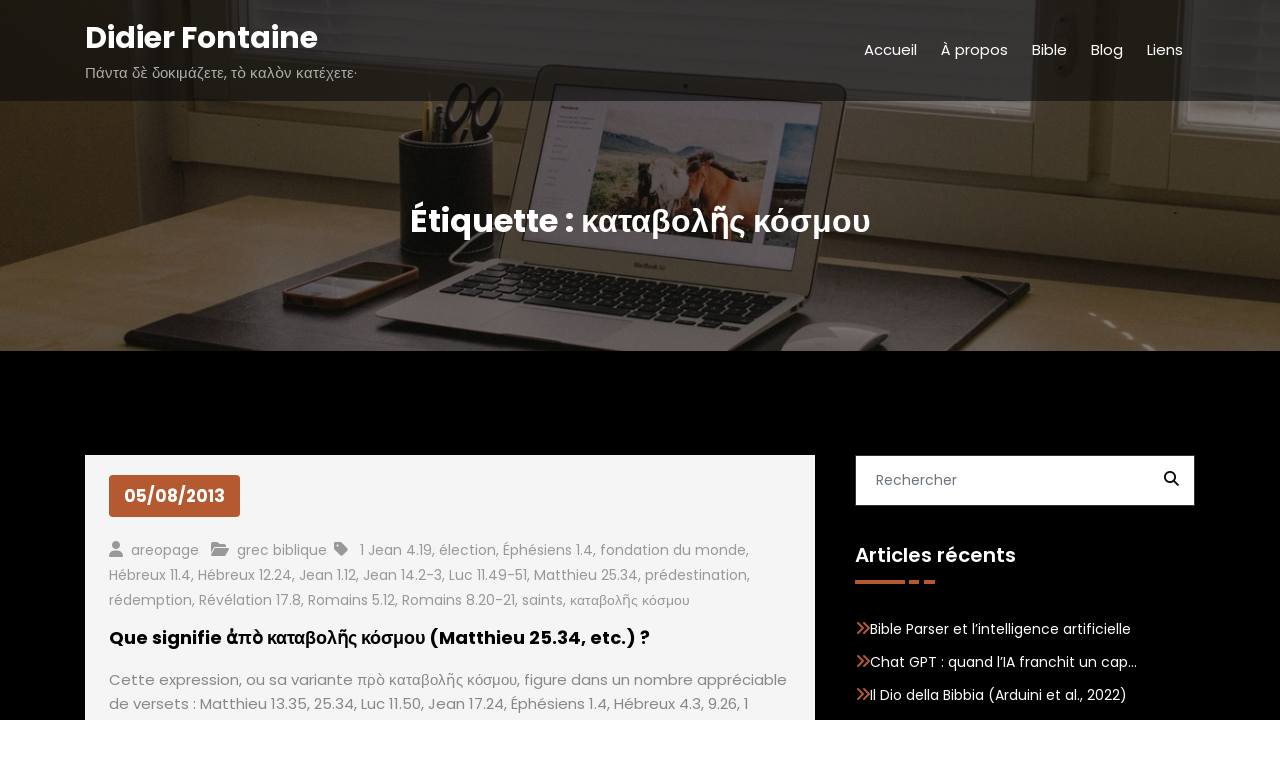

--- FILE ---
content_type: text/html; charset=UTF-8
request_url: http://areopage.net/blog/tag/%CE%BA%CE%B1%CF%84%CE%B1%CE%B2%CE%BF%CE%BB%E1%BF%86%CF%82-%CE%BA%CF%8C%CF%83%CE%BC%CE%BF%CF%85/
body_size: 12848
content:
<!DOCTYPE html>
<html lang="fr-FR" >
    <head>
        <meta charset="UTF-8">
        <meta http-equiv="X-UA-Compatible" content="IE=edge">
        <meta name="viewport" content="width=device-width,initial-scale=1,shrink-to-fit=no">
        <title>καταβολῆς κόσμου &#8211; Didier Fontaine</title>




<style>
    /* Header */

    
    /* Primary Menu */
    
    /* Banner */
    .page-title-section .page-title h1{
        color: #fff !Important;
    }

    /* Breadcrumb */
    
    /* Content */
       

    /* Sidebar */
    
    /* Footer Widgets */
            .site-footer p {
            color: #fff;
        }
    .custom-logo{width: 212px; height: auto;}
.spiko_header_btn{ -webkit-border-radius: 0px;border-radius: 0px;}
#content .container{max-width: 1140px;}
#wrapper .site-footer .container{max-width: 1140px;}
</style><meta name='robots' content='max-image-preview:large' />
<link rel='dns-prefetch' href='//secure.gravatar.com' />
<link rel='dns-prefetch' href='//stats.wp.com' />
<link rel='preconnect' href='//c0.wp.com' />
<link rel='preconnect' href='//i0.wp.com' />
<link rel="alternate" type="application/rss+xml" title="Didier Fontaine &raquo; Flux" href="http://areopage.net/blog/feed/" />
<link rel="alternate" type="application/rss+xml" title="Didier Fontaine &raquo; Flux des commentaires" href="http://areopage.net/blog/comments/feed/" />
<link rel="alternate" type="application/rss+xml" title="Didier Fontaine &raquo; Flux de l’étiquette καταβολῆς κόσμου" href="http://areopage.net/blog/tag/%ce%ba%ce%b1%cf%84%ce%b1%ce%b2%ce%bf%ce%bb%e1%bf%86%cf%82-%ce%ba%cf%8c%cf%83%ce%bc%ce%bf%cf%85/feed/" />
<style id='wp-img-auto-sizes-contain-inline-css' type='text/css'>
img:is([sizes=auto i],[sizes^="auto," i]){contain-intrinsic-size:3000px 1500px}
/*# sourceURL=wp-img-auto-sizes-contain-inline-css */
</style>
<link rel='stylesheet' id='sgr-css' href='http://areopage.net/blog/wp-content/plugins/simple-google-recaptcha/sgr.css?ver=1666854232' type='text/css' media='all' />
<link rel='stylesheet' id='spiko-theme-fonts-css' href='http://areopage.net/blog/wp-content/fonts/d09c777a92586d6d754c5944673631a1.css?ver=20201110' type='text/css' media='all' />
<style id='wp-emoji-styles-inline-css' type='text/css'>

	img.wp-smiley, img.emoji {
		display: inline !important;
		border: none !important;
		box-shadow: none !important;
		height: 1em !important;
		width: 1em !important;
		margin: 0 0.07em !important;
		vertical-align: -0.1em !important;
		background: none !important;
		padding: 0 !important;
	}
/*# sourceURL=wp-emoji-styles-inline-css */
</style>
<style id='wp-block-library-inline-css' type='text/css'>
:root{--wp-block-synced-color:#7a00df;--wp-block-synced-color--rgb:122,0,223;--wp-bound-block-color:var(--wp-block-synced-color);--wp-editor-canvas-background:#ddd;--wp-admin-theme-color:#007cba;--wp-admin-theme-color--rgb:0,124,186;--wp-admin-theme-color-darker-10:#006ba1;--wp-admin-theme-color-darker-10--rgb:0,107,160.5;--wp-admin-theme-color-darker-20:#005a87;--wp-admin-theme-color-darker-20--rgb:0,90,135;--wp-admin-border-width-focus:2px}@media (min-resolution:192dpi){:root{--wp-admin-border-width-focus:1.5px}}.wp-element-button{cursor:pointer}:root .has-very-light-gray-background-color{background-color:#eee}:root .has-very-dark-gray-background-color{background-color:#313131}:root .has-very-light-gray-color{color:#eee}:root .has-very-dark-gray-color{color:#313131}:root .has-vivid-green-cyan-to-vivid-cyan-blue-gradient-background{background:linear-gradient(135deg,#00d084,#0693e3)}:root .has-purple-crush-gradient-background{background:linear-gradient(135deg,#34e2e4,#4721fb 50%,#ab1dfe)}:root .has-hazy-dawn-gradient-background{background:linear-gradient(135deg,#faaca8,#dad0ec)}:root .has-subdued-olive-gradient-background{background:linear-gradient(135deg,#fafae1,#67a671)}:root .has-atomic-cream-gradient-background{background:linear-gradient(135deg,#fdd79a,#004a59)}:root .has-nightshade-gradient-background{background:linear-gradient(135deg,#330968,#31cdcf)}:root .has-midnight-gradient-background{background:linear-gradient(135deg,#020381,#2874fc)}:root{--wp--preset--font-size--normal:16px;--wp--preset--font-size--huge:42px}.has-regular-font-size{font-size:1em}.has-larger-font-size{font-size:2.625em}.has-normal-font-size{font-size:var(--wp--preset--font-size--normal)}.has-huge-font-size{font-size:var(--wp--preset--font-size--huge)}.has-text-align-center{text-align:center}.has-text-align-left{text-align:left}.has-text-align-right{text-align:right}.has-fit-text{white-space:nowrap!important}#end-resizable-editor-section{display:none}.aligncenter{clear:both}.items-justified-left{justify-content:flex-start}.items-justified-center{justify-content:center}.items-justified-right{justify-content:flex-end}.items-justified-space-between{justify-content:space-between}.screen-reader-text{border:0;clip-path:inset(50%);height:1px;margin:-1px;overflow:hidden;padding:0;position:absolute;width:1px;word-wrap:normal!important}.screen-reader-text:focus{background-color:#ddd;clip-path:none;color:#444;display:block;font-size:1em;height:auto;left:5px;line-height:normal;padding:15px 23px 14px;text-decoration:none;top:5px;width:auto;z-index:100000}html :where(.has-border-color){border-style:solid}html :where([style*=border-top-color]){border-top-style:solid}html :where([style*=border-right-color]){border-right-style:solid}html :where([style*=border-bottom-color]){border-bottom-style:solid}html :where([style*=border-left-color]){border-left-style:solid}html :where([style*=border-width]){border-style:solid}html :where([style*=border-top-width]){border-top-style:solid}html :where([style*=border-right-width]){border-right-style:solid}html :where([style*=border-bottom-width]){border-bottom-style:solid}html :where([style*=border-left-width]){border-left-style:solid}html :where(img[class*=wp-image-]){height:auto;max-width:100%}:where(figure){margin:0 0 1em}html :where(.is-position-sticky){--wp-admin--admin-bar--position-offset:var(--wp-admin--admin-bar--height,0px)}@media screen and (max-width:600px){html :where(.is-position-sticky){--wp-admin--admin-bar--position-offset:0px}}

/*# sourceURL=wp-block-library-inline-css */
</style><style id='wp-block-search-inline-css' type='text/css'>
.wp-block-search__button{margin-left:10px;word-break:normal}.wp-block-search__button.has-icon{line-height:0}.wp-block-search__button svg{height:1.25em;min-height:24px;min-width:24px;width:1.25em;fill:currentColor;vertical-align:text-bottom}:where(.wp-block-search__button){border:1px solid #ccc;padding:6px 10px}.wp-block-search__inside-wrapper{display:flex;flex:auto;flex-wrap:nowrap;max-width:100%}.wp-block-search__label{width:100%}.wp-block-search.wp-block-search__button-only .wp-block-search__button{box-sizing:border-box;display:flex;flex-shrink:0;justify-content:center;margin-left:0;max-width:100%}.wp-block-search.wp-block-search__button-only .wp-block-search__inside-wrapper{min-width:0!important;transition-property:width}.wp-block-search.wp-block-search__button-only .wp-block-search__input{flex-basis:100%;transition-duration:.3s}.wp-block-search.wp-block-search__button-only.wp-block-search__searchfield-hidden,.wp-block-search.wp-block-search__button-only.wp-block-search__searchfield-hidden .wp-block-search__inside-wrapper{overflow:hidden}.wp-block-search.wp-block-search__button-only.wp-block-search__searchfield-hidden .wp-block-search__input{border-left-width:0!important;border-right-width:0!important;flex-basis:0;flex-grow:0;margin:0;min-width:0!important;padding-left:0!important;padding-right:0!important;width:0!important}:where(.wp-block-search__input){appearance:none;border:1px solid #949494;flex-grow:1;font-family:inherit;font-size:inherit;font-style:inherit;font-weight:inherit;letter-spacing:inherit;line-height:inherit;margin-left:0;margin-right:0;min-width:3rem;padding:8px;text-decoration:unset!important;text-transform:inherit}:where(.wp-block-search__button-inside .wp-block-search__inside-wrapper){background-color:#fff;border:1px solid #949494;box-sizing:border-box;padding:4px}:where(.wp-block-search__button-inside .wp-block-search__inside-wrapper) .wp-block-search__input{border:none;border-radius:0;padding:0 4px}:where(.wp-block-search__button-inside .wp-block-search__inside-wrapper) .wp-block-search__input:focus{outline:none}:where(.wp-block-search__button-inside .wp-block-search__inside-wrapper) :where(.wp-block-search__button){padding:4px 8px}.wp-block-search.aligncenter .wp-block-search__inside-wrapper{margin:auto}.wp-block[data-align=right] .wp-block-search.wp-block-search__button-only .wp-block-search__inside-wrapper{float:right}
/*# sourceURL=https://c0.wp.com/c/6.9/wp-includes/blocks/search/style.min.css */
</style>
<style id='global-styles-inline-css' type='text/css'>
:root{--wp--preset--aspect-ratio--square: 1;--wp--preset--aspect-ratio--4-3: 4/3;--wp--preset--aspect-ratio--3-4: 3/4;--wp--preset--aspect-ratio--3-2: 3/2;--wp--preset--aspect-ratio--2-3: 2/3;--wp--preset--aspect-ratio--16-9: 16/9;--wp--preset--aspect-ratio--9-16: 9/16;--wp--preset--color--black: #000000;--wp--preset--color--cyan-bluish-gray: #abb8c3;--wp--preset--color--white: #ffffff;--wp--preset--color--pale-pink: #f78da7;--wp--preset--color--vivid-red: #cf2e2e;--wp--preset--color--luminous-vivid-orange: #ff6900;--wp--preset--color--luminous-vivid-amber: #fcb900;--wp--preset--color--light-green-cyan: #7bdcb5;--wp--preset--color--vivid-green-cyan: #00d084;--wp--preset--color--pale-cyan-blue: #8ed1fc;--wp--preset--color--vivid-cyan-blue: #0693e3;--wp--preset--color--vivid-purple: #9b51e0;--wp--preset--gradient--vivid-cyan-blue-to-vivid-purple: linear-gradient(135deg,rgb(6,147,227) 0%,rgb(155,81,224) 100%);--wp--preset--gradient--light-green-cyan-to-vivid-green-cyan: linear-gradient(135deg,rgb(122,220,180) 0%,rgb(0,208,130) 100%);--wp--preset--gradient--luminous-vivid-amber-to-luminous-vivid-orange: linear-gradient(135deg,rgb(252,185,0) 0%,rgb(255,105,0) 100%);--wp--preset--gradient--luminous-vivid-orange-to-vivid-red: linear-gradient(135deg,rgb(255,105,0) 0%,rgb(207,46,46) 100%);--wp--preset--gradient--very-light-gray-to-cyan-bluish-gray: linear-gradient(135deg,rgb(238,238,238) 0%,rgb(169,184,195) 100%);--wp--preset--gradient--cool-to-warm-spectrum: linear-gradient(135deg,rgb(74,234,220) 0%,rgb(151,120,209) 20%,rgb(207,42,186) 40%,rgb(238,44,130) 60%,rgb(251,105,98) 80%,rgb(254,248,76) 100%);--wp--preset--gradient--blush-light-purple: linear-gradient(135deg,rgb(255,206,236) 0%,rgb(152,150,240) 100%);--wp--preset--gradient--blush-bordeaux: linear-gradient(135deg,rgb(254,205,165) 0%,rgb(254,45,45) 50%,rgb(107,0,62) 100%);--wp--preset--gradient--luminous-dusk: linear-gradient(135deg,rgb(255,203,112) 0%,rgb(199,81,192) 50%,rgb(65,88,208) 100%);--wp--preset--gradient--pale-ocean: linear-gradient(135deg,rgb(255,245,203) 0%,rgb(182,227,212) 50%,rgb(51,167,181) 100%);--wp--preset--gradient--electric-grass: linear-gradient(135deg,rgb(202,248,128) 0%,rgb(113,206,126) 100%);--wp--preset--gradient--midnight: linear-gradient(135deg,rgb(2,3,129) 0%,rgb(40,116,252) 100%);--wp--preset--font-size--small: 13px;--wp--preset--font-size--medium: 20px;--wp--preset--font-size--large: 36px;--wp--preset--font-size--x-large: 42px;--wp--preset--spacing--20: 0.44rem;--wp--preset--spacing--30: 0.67rem;--wp--preset--spacing--40: 1rem;--wp--preset--spacing--50: 1.5rem;--wp--preset--spacing--60: 2.25rem;--wp--preset--spacing--70: 3.38rem;--wp--preset--spacing--80: 5.06rem;--wp--preset--shadow--natural: 6px 6px 9px rgba(0, 0, 0, 0.2);--wp--preset--shadow--deep: 12px 12px 50px rgba(0, 0, 0, 0.4);--wp--preset--shadow--sharp: 6px 6px 0px rgba(0, 0, 0, 0.2);--wp--preset--shadow--outlined: 6px 6px 0px -3px rgb(255, 255, 255), 6px 6px rgb(0, 0, 0);--wp--preset--shadow--crisp: 6px 6px 0px rgb(0, 0, 0);}:where(.is-layout-flex){gap: 0.5em;}:where(.is-layout-grid){gap: 0.5em;}body .is-layout-flex{display: flex;}.is-layout-flex{flex-wrap: wrap;align-items: center;}.is-layout-flex > :is(*, div){margin: 0;}body .is-layout-grid{display: grid;}.is-layout-grid > :is(*, div){margin: 0;}:where(.wp-block-columns.is-layout-flex){gap: 2em;}:where(.wp-block-columns.is-layout-grid){gap: 2em;}:where(.wp-block-post-template.is-layout-flex){gap: 1.25em;}:where(.wp-block-post-template.is-layout-grid){gap: 1.25em;}.has-black-color{color: var(--wp--preset--color--black) !important;}.has-cyan-bluish-gray-color{color: var(--wp--preset--color--cyan-bluish-gray) !important;}.has-white-color{color: var(--wp--preset--color--white) !important;}.has-pale-pink-color{color: var(--wp--preset--color--pale-pink) !important;}.has-vivid-red-color{color: var(--wp--preset--color--vivid-red) !important;}.has-luminous-vivid-orange-color{color: var(--wp--preset--color--luminous-vivid-orange) !important;}.has-luminous-vivid-amber-color{color: var(--wp--preset--color--luminous-vivid-amber) !important;}.has-light-green-cyan-color{color: var(--wp--preset--color--light-green-cyan) !important;}.has-vivid-green-cyan-color{color: var(--wp--preset--color--vivid-green-cyan) !important;}.has-pale-cyan-blue-color{color: var(--wp--preset--color--pale-cyan-blue) !important;}.has-vivid-cyan-blue-color{color: var(--wp--preset--color--vivid-cyan-blue) !important;}.has-vivid-purple-color{color: var(--wp--preset--color--vivid-purple) !important;}.has-black-background-color{background-color: var(--wp--preset--color--black) !important;}.has-cyan-bluish-gray-background-color{background-color: var(--wp--preset--color--cyan-bluish-gray) !important;}.has-white-background-color{background-color: var(--wp--preset--color--white) !important;}.has-pale-pink-background-color{background-color: var(--wp--preset--color--pale-pink) !important;}.has-vivid-red-background-color{background-color: var(--wp--preset--color--vivid-red) !important;}.has-luminous-vivid-orange-background-color{background-color: var(--wp--preset--color--luminous-vivid-orange) !important;}.has-luminous-vivid-amber-background-color{background-color: var(--wp--preset--color--luminous-vivid-amber) !important;}.has-light-green-cyan-background-color{background-color: var(--wp--preset--color--light-green-cyan) !important;}.has-vivid-green-cyan-background-color{background-color: var(--wp--preset--color--vivid-green-cyan) !important;}.has-pale-cyan-blue-background-color{background-color: var(--wp--preset--color--pale-cyan-blue) !important;}.has-vivid-cyan-blue-background-color{background-color: var(--wp--preset--color--vivid-cyan-blue) !important;}.has-vivid-purple-background-color{background-color: var(--wp--preset--color--vivid-purple) !important;}.has-black-border-color{border-color: var(--wp--preset--color--black) !important;}.has-cyan-bluish-gray-border-color{border-color: var(--wp--preset--color--cyan-bluish-gray) !important;}.has-white-border-color{border-color: var(--wp--preset--color--white) !important;}.has-pale-pink-border-color{border-color: var(--wp--preset--color--pale-pink) !important;}.has-vivid-red-border-color{border-color: var(--wp--preset--color--vivid-red) !important;}.has-luminous-vivid-orange-border-color{border-color: var(--wp--preset--color--luminous-vivid-orange) !important;}.has-luminous-vivid-amber-border-color{border-color: var(--wp--preset--color--luminous-vivid-amber) !important;}.has-light-green-cyan-border-color{border-color: var(--wp--preset--color--light-green-cyan) !important;}.has-vivid-green-cyan-border-color{border-color: var(--wp--preset--color--vivid-green-cyan) !important;}.has-pale-cyan-blue-border-color{border-color: var(--wp--preset--color--pale-cyan-blue) !important;}.has-vivid-cyan-blue-border-color{border-color: var(--wp--preset--color--vivid-cyan-blue) !important;}.has-vivid-purple-border-color{border-color: var(--wp--preset--color--vivid-purple) !important;}.has-vivid-cyan-blue-to-vivid-purple-gradient-background{background: var(--wp--preset--gradient--vivid-cyan-blue-to-vivid-purple) !important;}.has-light-green-cyan-to-vivid-green-cyan-gradient-background{background: var(--wp--preset--gradient--light-green-cyan-to-vivid-green-cyan) !important;}.has-luminous-vivid-amber-to-luminous-vivid-orange-gradient-background{background: var(--wp--preset--gradient--luminous-vivid-amber-to-luminous-vivid-orange) !important;}.has-luminous-vivid-orange-to-vivid-red-gradient-background{background: var(--wp--preset--gradient--luminous-vivid-orange-to-vivid-red) !important;}.has-very-light-gray-to-cyan-bluish-gray-gradient-background{background: var(--wp--preset--gradient--very-light-gray-to-cyan-bluish-gray) !important;}.has-cool-to-warm-spectrum-gradient-background{background: var(--wp--preset--gradient--cool-to-warm-spectrum) !important;}.has-blush-light-purple-gradient-background{background: var(--wp--preset--gradient--blush-light-purple) !important;}.has-blush-bordeaux-gradient-background{background: var(--wp--preset--gradient--blush-bordeaux) !important;}.has-luminous-dusk-gradient-background{background: var(--wp--preset--gradient--luminous-dusk) !important;}.has-pale-ocean-gradient-background{background: var(--wp--preset--gradient--pale-ocean) !important;}.has-electric-grass-gradient-background{background: var(--wp--preset--gradient--electric-grass) !important;}.has-midnight-gradient-background{background: var(--wp--preset--gradient--midnight) !important;}.has-small-font-size{font-size: var(--wp--preset--font-size--small) !important;}.has-medium-font-size{font-size: var(--wp--preset--font-size--medium) !important;}.has-large-font-size{font-size: var(--wp--preset--font-size--large) !important;}.has-x-large-font-size{font-size: var(--wp--preset--font-size--x-large) !important;}
/*# sourceURL=global-styles-inline-css */
</style>

<style id='classic-theme-styles-inline-css' type='text/css'>
/*! This file is auto-generated */
.wp-block-button__link{color:#fff;background-color:#32373c;border-radius:9999px;box-shadow:none;text-decoration:none;padding:calc(.667em + 2px) calc(1.333em + 2px);font-size:1.125em}.wp-block-file__button{background:#32373c;color:#fff;text-decoration:none}
/*# sourceURL=/wp-includes/css/classic-themes.min.css */
</style>
<link rel='stylesheet' id='responsive-lightbox-swipebox-css' href='http://areopage.net/blog/wp-content/plugins/responsive-lightbox/assets/swipebox/swipebox.min.css?ver=1.5.2' type='text/css' media='all' />
<link rel='stylesheet' id='bootstrap-css' href='http://areopage.net/blog/wp-content/themes/spiko/assets/css/bootstrap.min.css?ver=4.0.0' type='text/css' media='all' />
<link rel='stylesheet' id='spiko-style-css' href='http://areopage.net/blog/wp-content/themes/spiko-dark/style.css?ver=6.9' type='text/css' media='all' />
<link rel='stylesheet' id='jquery-starrtment-css' href='http://areopage.net/blog/wp-content/themes/spiko/assets/css/jquery.smartmenus.bootstrap-4.css?ver=6.9' type='text/css' media='all' />
<link rel='stylesheet' id='owl-css' href='http://areopage.net/blog/wp-content/themes/spiko/assets/css/owl.carousel.css?ver=6.9' type='text/css' media='all' />
<link rel='stylesheet' id='spiko-font-awesome-css' href='http://areopage.net/blog/wp-content/themes/spiko/assets/css/font-awesome/css/all.min.css?ver=6.9' type='text/css' media='all' />
<link rel='stylesheet' id='jetpack-subscriptions-css' href='https://c0.wp.com/p/jetpack/15.4/_inc/build/subscriptions/subscriptions.min.css' type='text/css' media='all' />
<link rel='stylesheet' id='spiko-dark-parent-style-css' href='http://areopage.net/blog/wp-content/themes/spiko/style.css?ver=6.9' type='text/css' media='all' />
<link rel='stylesheet' id='spiko-dark-default-style-css' href='http://areopage.net/blog/wp-content/themes/spiko-dark/assets/css/default.css?ver=6.9' type='text/css' media='all' />
<link rel='stylesheet' id='spiko-dark-css-css' href='http://areopage.net/blog/wp-content/themes/spiko-dark/assets/css/dark.css?ver=6.9' type='text/css' media='all' />
<script type="text/javascript" id="sgr-js-extra">
/* <![CDATA[ */
var sgr = {"sgr_site_key":"6LcUJewUAAAAAKlN02ynAYRAmbEHiOwrZjRmASIw"};
//# sourceURL=sgr-js-extra
/* ]]> */
</script>
<script type="text/javascript" src="http://areopage.net/blog/wp-content/plugins/simple-google-recaptcha/sgr.js?ver=1666854232" id="sgr-js"></script>
<script type="text/javascript" src="https://c0.wp.com/c/6.9/wp-includes/js/jquery/jquery.min.js" id="jquery-core-js"></script>
<script type="text/javascript" src="https://c0.wp.com/c/6.9/wp-includes/js/jquery/jquery-migrate.min.js" id="jquery-migrate-js"></script>
<script type="text/javascript" src="http://areopage.net/blog/wp-content/plugins/responsive-lightbox/assets/dompurify/purify.min.js?ver=3.3.1" id="dompurify-js"></script>
<script type="text/javascript" id="responsive-lightbox-sanitizer-js-before">
/* <![CDATA[ */
window.RLG = window.RLG || {}; window.RLG.sanitizeAllowedHosts = ["youtube.com","www.youtube.com","youtu.be","vimeo.com","player.vimeo.com"];
//# sourceURL=responsive-lightbox-sanitizer-js-before
/* ]]> */
</script>
<script type="text/javascript" src="http://areopage.net/blog/wp-content/plugins/responsive-lightbox/js/sanitizer.js?ver=2.6.1" id="responsive-lightbox-sanitizer-js"></script>
<script type="text/javascript" src="http://areopage.net/blog/wp-content/plugins/responsive-lightbox/assets/swipebox/jquery.swipebox.min.js?ver=1.5.2" id="responsive-lightbox-swipebox-js"></script>
<script type="text/javascript" src="https://c0.wp.com/c/6.9/wp-includes/js/underscore.min.js" id="underscore-js"></script>
<script type="text/javascript" src="http://areopage.net/blog/wp-content/plugins/responsive-lightbox/assets/infinitescroll/infinite-scroll.pkgd.min.js?ver=4.0.1" id="responsive-lightbox-infinite-scroll-js"></script>
<script type="text/javascript" id="responsive-lightbox-js-before">
/* <![CDATA[ */
var rlArgs = {"script":"swipebox","selector":"lightbox","customEvents":"","activeGalleries":true,"animation":true,"hideCloseButtonOnMobile":false,"removeBarsOnMobile":false,"hideBars":true,"hideBarsDelay":5000,"videoMaxWidth":1080,"useSVG":true,"loopAtEnd":false,"woocommerce_gallery":false,"ajaxurl":"http:\/\/areopage.net\/blog\/wp-admin\/admin-ajax.php","nonce":"a2eec208be","preview":false,"postId":332,"scriptExtension":false};

//# sourceURL=responsive-lightbox-js-before
/* ]]> */
</script>
<script type="text/javascript" src="http://areopage.net/blog/wp-content/plugins/responsive-lightbox/js/front.js?ver=2.6.1" id="responsive-lightbox-js"></script>
<script type="text/javascript" src="http://areopage.net/blog/wp-content/themes/spiko/assets/js/jquery.mb.YTPlayer.js?ver=6.9" id="spiko-video-slider-js-js"></script>
<link rel="https://api.w.org/" href="http://areopage.net/blog/wp-json/" /><link rel="alternate" title="JSON" type="application/json" href="http://areopage.net/blog/wp-json/wp/v2/tags/123" /><link rel="EditURI" type="application/rsd+xml" title="RSD" href="http://areopage.net/blog/xmlrpc.php?rsd" />
<meta name="generator" content="WordPress 6.9" />
	<style>img#wpstats{display:none}</style>
		<style data-context="foundation-flickity-css">/*! Flickity v2.0.2
http://flickity.metafizzy.co
---------------------------------------------- */.flickity-enabled{position:relative}.flickity-enabled:focus{outline:0}.flickity-viewport{overflow:hidden;position:relative;height:100%}.flickity-slider{position:absolute;width:100%;height:100%}.flickity-enabled.is-draggable{-webkit-tap-highlight-color:transparent;tap-highlight-color:transparent;-webkit-user-select:none;-moz-user-select:none;-ms-user-select:none;user-select:none}.flickity-enabled.is-draggable .flickity-viewport{cursor:move;cursor:-webkit-grab;cursor:grab}.flickity-enabled.is-draggable .flickity-viewport.is-pointer-down{cursor:-webkit-grabbing;cursor:grabbing}.flickity-prev-next-button{position:absolute;top:50%;width:44px;height:44px;border:none;border-radius:50%;background:#fff;background:hsla(0,0%,100%,.75);cursor:pointer;-webkit-transform:translateY(-50%);transform:translateY(-50%)}.flickity-prev-next-button:hover{background:#fff}.flickity-prev-next-button:focus{outline:0;box-shadow:0 0 0 5px #09f}.flickity-prev-next-button:active{opacity:.6}.flickity-prev-next-button.previous{left:10px}.flickity-prev-next-button.next{right:10px}.flickity-rtl .flickity-prev-next-button.previous{left:auto;right:10px}.flickity-rtl .flickity-prev-next-button.next{right:auto;left:10px}.flickity-prev-next-button:disabled{opacity:.3;cursor:auto}.flickity-prev-next-button svg{position:absolute;left:20%;top:20%;width:60%;height:60%}.flickity-prev-next-button .arrow{fill:#333}.flickity-page-dots{position:absolute;width:100%;bottom:-25px;padding:0;margin:0;list-style:none;text-align:center;line-height:1}.flickity-rtl .flickity-page-dots{direction:rtl}.flickity-page-dots .dot{display:inline-block;width:10px;height:10px;margin:0 8px;background:#333;border-radius:50%;opacity:.25;cursor:pointer}.flickity-page-dots .dot.is-selected{opacity:1}</style><style data-context="foundation-slideout-css">.slideout-menu{position:fixed;left:0;top:0;bottom:0;right:auto;z-index:0;width:256px;overflow-y:auto;-webkit-overflow-scrolling:touch;display:none}.slideout-menu.pushit-right{left:auto;right:0}.slideout-panel{position:relative;z-index:1;will-change:transform}.slideout-open,.slideout-open .slideout-panel,.slideout-open body{overflow:hidden}.slideout-open .slideout-menu{display:block}.pushit{display:none}</style>  
    <style type="text/css">
        </style>
        <script>
        jQuery(document).ready(function () {
         jQuery('.grid').masonry({
            itemSelector: '.grid-item',
            transitionDuration: '0.2s',
            horizontalOrder: true,
            });
        });
</script>
    <script type="text/javascript">

        

    </script>

<!-- Jetpack Open Graph Tags -->
<meta property="og:type" content="website" />
<meta property="og:title" content="καταβολῆς κόσμου &#8211; Didier Fontaine" />
<meta property="og:url" content="http://areopage.net/blog/tag/%ce%ba%ce%b1%cf%84%ce%b1%ce%b2%ce%bf%ce%bb%e1%bf%86%cf%82-%ce%ba%cf%8c%cf%83%ce%bc%ce%bf%cf%85/" />
<meta property="og:site_name" content="Didier Fontaine" />
<meta property="og:image" content="https://s0.wp.com/i/blank.jpg" />
<meta property="og:image:width" content="200" />
<meta property="og:image:height" content="200" />
<meta property="og:image:alt" content="" />
<meta property="og:locale" content="fr_FR" />

<!-- End Jetpack Open Graph Tags -->
<link rel="icon" href="https://i0.wp.com/areopage.net/blog/wp-content/uploads/2019/09/BP.png?fit=32%2C30" sizes="32x32" />
<link rel="icon" href="https://i0.wp.com/areopage.net/blog/wp-content/uploads/2019/09/BP.png?fit=192%2C182" sizes="192x192" />
<link rel="apple-touch-icon" href="https://i0.wp.com/areopage.net/blog/wp-content/uploads/2019/09/BP.png?fit=180%2C171" />
<meta name="msapplication-TileImage" content="https://i0.wp.com/areopage.net/blog/wp-content/uploads/2019/09/BP.png?fit=192%2C182" />
<style>.ios7.web-app-mode.has-fixed header{ background-color: rgba(3,122,221,.88);}</style>   
    </head>
<body class="archive tag tag-123 wp-theme-spiko wp-child-theme-spiko-dark wide dark banner light" >
            <div id="page" class="site">
            <a class="skip-link screen-reader-text" href="#content">Aller au contenu</a>
               <div id="wrapper"> 
                <nav class="navbar navbar-expand-lg navbar-dark custom ">
	<div class="container">
				
		<div class="custom-logo-link-url"> 
			<h2 class="site-title"><a class="site-title-name" href="http://areopage.net/blog/" rel="home">Didier Fontaine</a>
	    	</h2>
	    				<p class="site-description">Πάντα δὲ δοκιμάζετε, τὸ καλὸν κατέχετε·</p>
					</div>
		<button class="navbar-toggler" type="button" data-toggle="collapse" data-target="#navbarNavDropdown" aria-controls="navbarSupportedContent" aria-expanded="false" aria-label="Afficher/masquer la navigation">
			<span class="navbar-toggler-icon"></span>
		</button>
		<div class="collapse navbar-collapse" id="navbarNavDropdown">
			<div class="ml-auto">
			<ul class="nav navbar-nav mr-auto "><li class="nav-item menu-item"><a class="nav-link 1" href="http://areopage.net/blog/" title="Accueil">Accueil</a></li><li class="nav-item menu-item page_item dropdown page-item-5"><a class="nav-link" href="http://areopage.net/blog/a-propos/"><span class="menu-text">À propos</span></a></li><li class="nav-item menu-item page_item dropdown page-item-1864"><a class="nav-link" href="http://areopage.net/blog/bible/"><span class="menu-text">Bible</span></a></li><li class="nav-item menu-item page_item dropdown page-item-9610 current_page_parent"><a class="nav-link" href="http://areopage.net/blog/blog/"><span class="menu-text">Blog</span></a></li><li class="nav-item menu-item page_item dropdown page-item-260"><a class="nav-link" href="http://areopage.net/blog/liens/"><span class="menu-text">Liens</span></a></li></ul>
	        </div>
		</div>
</nav>            <section class="page-title-section" >		
                                <style type="text/css">
                    .page-title-section .overlay
                    {

                        background-color: rgba(0,0,0,0.6);
                    }
                </style>
                                    <!--<div class="overlay"></div>  -->   
                	
                <div class="breadcrumb-overlay">
                <div class="container">
                    <div class="row">
                        <div class="col-lg-12 col-md-12">
                                           
                            <div class="page-title text-center text-white">
                            <h1 class="text-white">Étiquette : καταβολῆς κόσμου</h1>                            </div>  
                                                </div>
                    </div>	
                </div>
            </div>
            </section>
            <div class="page-seperate"></div>
                            <div id="content"><section class="section-space blog">
    <div class="container">
        <div class="row">
            <div class="col-lg-8 col-md-7 col-sm-12 standard-view"><article  id="post-332" class="post post-332 type-post status-publish format-standard hentry category-grec-biblique tag-1-jean-4-19 tag-election tag-ephesiens-1-4 tag-fondation-du-monde tag-hebreux-11-4 tag-hebreux-12-24 tag-jean-1-12 tag-jean-14-2-3 tag-luc-11-49-51 tag-matthieu-25-34 tag-predestination tag-redemption tag-revelation-17-8 tag-romains-5-12 tag-romains-8-20-21 tag-saints tag-123">	
	
    <div class="post-content">
    <div class="remove-image"><span class="date">05/08/2013</span> 		
	</div>	<div class="entry-meta">
			
				<a href="http://areopage.net/blog/author/areopage/" alt="étiquette"><i class="fa fa-user"></i><span class="author">areopage</span></a>
			<i class="fa fa-folder-open"></i><span class="cat-links" alt="Catégories"><a href="http://areopage.net/blog/category/grec-biblique/" rel="category tag">grec biblique</a></span>		            <i class="fa fa-tag"></i>
		            <span class="cat-links posttag"><a href="http://areopage.net/blog/tag/1-jean-4-19/" rel="tag">1 Jean 4.19</a>, <a href="http://areopage.net/blog/tag/election/" rel="tag">élection</a>, <a href="http://areopage.net/blog/tag/ephesiens-1-4/" rel="tag">Éphésiens 1.4</a>, <a href="http://areopage.net/blog/tag/fondation-du-monde/" rel="tag">fondation du monde</a>, <a href="http://areopage.net/blog/tag/hebreux-11-4/" rel="tag">Hébreux 11.4</a>, <a href="http://areopage.net/blog/tag/hebreux-12-24/" rel="tag">Hébreux 12.24</a>, <a href="http://areopage.net/blog/tag/jean-1-12/" rel="tag">Jean 1.12</a>, <a href="http://areopage.net/blog/tag/jean-14-2-3/" rel="tag">Jean 14.2-3</a>, <a href="http://areopage.net/blog/tag/luc-11-49-51/" rel="tag">Luc 11.49-51</a>, <a href="http://areopage.net/blog/tag/matthieu-25-34/" rel="tag">Matthieu 25.34</a>, <a href="http://areopage.net/blog/tag/predestination/" rel="tag">prédestination</a>, <a href="http://areopage.net/blog/tag/redemption/" rel="tag">rédemption</a>, <a href="http://areopage.net/blog/tag/revelation-17-8/" rel="tag">Révélation 17.8</a>, <a href="http://areopage.net/blog/tag/romains-5-12/" rel="tag">Romains 5.12</a>, <a href="http://areopage.net/blog/tag/romains-8-20-21/" rel="tag">Romains 8.20-21</a>, <a href="http://areopage.net/blog/tag/saints/" rel="tag">saints</a>, <a href="http://areopage.net/blog/tag/%ce%ba%ce%b1%cf%84%ce%b1%ce%b2%ce%bf%ce%bb%e1%bf%86%cf%82-%ce%ba%cf%8c%cf%83%ce%bc%ce%bf%cf%85/" rel="tag">καταβολῆς κόσμου</a></span>
		    			
	</div>

	<header class="entry-header blog-title">
            <h4 class="entry-title blog-title"><a class="blog-title" href="http://areopage.net/blog/2013/08/05/que-signifie-%e1%bc%80%cf%80%e1%bd%b8-%ce%ba%ce%b1%cf%84%ce%b1%ce%b2%ce%bf%ce%bb%e1%bf%86%cf%82-%ce%ba%cf%8c%cf%83%ce%bc%ce%bf%cf%85-matthieu-25-34-etc/" alt="titre-blog">Que signifie ἀπὸ καταβολῆς κόσμου (Matthieu 25.34, etc.) ?</a></h4>
	</header>

	<div class="entry-content">
		

                <p>Cette expression, ou sa variante πρὸ καταβολῆς κόσμου, figure dans un nombre appréciable de versets : Matthieu 13.35, 25.34, Luc 11.50, Jean 17.24, Éphésiens 1.4, Hébreux 4.3, 9.26, 1 Pierre 1.20, Révélation&hellip;</p>


                		 <p><a href = "http://areopage.net/blog/2013/08/05/que-signifie-%e1%bc%80%cf%80%e1%bd%b8-%ce%ba%ce%b1%cf%84%ce%b1%ce%b2%ce%bf%ce%bb%e1%bf%86%cf%82-%ce%ba%cf%8c%cf%83%ce%bc%ce%bf%cf%85-matthieu-25-34-etc/" class="btn-small">READ MORE <i class="fa fa-angle-double-right"></i></a></p>	</div>
</div>
</article><div class="row justify-content-center"></div>            </div>	
                <div class="col-lg-4 col-md-5 col-sm-12">
        <div class="sidebar s-l-space">
            <aside id="search-3" class="widget widget_search"><form class="input-group" method="get" id="searchform" action="http://areopage.net/blog/">
    <input type="search" class="form-control" placeholder="Rechercher" value="" name="s" id="s"/>
    <button class="search-submit fa fa-search" type="submit"></button>
</form></aside>
		<aside id="recent-posts-2" class="widget widget_recent_entries">
		<h2 class="widget-title">Articles récents</h2>
		<ul>
											<li>
					<a href="http://areopage.net/blog/2024/09/02/bible-parser-et-lintelligence-artificielle/">Bible Parser et l&rsquo;intelligence artificielle</a>
									</li>
											<li>
					<a href="http://areopage.net/blog/2023/01/08/chatgpt-quand-lia-franchit-un-cap/">Chat GPT : quand l&rsquo;IA franchit un cap&#8230;</a>
									</li>
											<li>
					<a href="http://areopage.net/blog/2022/12/09/il-dio-della-bibbia-arduini-et-al-2022/">Il Dio della Bibbia (Arduini et al., 2022)</a>
									</li>
											<li>
					<a href="http://areopage.net/blog/2022/11/08/dictionnaire-de-lancien-testament-pigeon-2021/">Dictionnaire de l&rsquo;Ancien Testament (Pigeon, 2021)</a>
									</li>
											<li>
					<a href="http://areopage.net/blog/2022/10/27/ancient-greek-grammar-for-the-study-of-the-new-testament-von-siebenthal-2019-2/">Ancient Greek Grammar for the Study of the New Testament (von Siebenthal 2019)</a>
									</li>
					</ul>

		</aside><aside id="tag_cloud-2" class="widget widget_tag_cloud"><h2 class="widget-title">Tags</h2><div class="tagcloud"><a href="http://areopage.net/blog/tag/archeologie/" class="tag-cloud-link tag-link-488 tag-link-position-1" style="font-size: 9.4583333333333pt;" aria-label="archéologie (4 éléments)">archéologie</a>
<a href="http://areopage.net/blog/tag/bible-parser/" class="tag-cloud-link tag-link-18 tag-link-position-2" style="font-size: 19.8125pt;" aria-label="Bible Parser (25 éléments)">Bible Parser</a>
<a href="http://areopage.net/blog/tag/bible-parser-2015/" class="tag-cloud-link tag-link-605 tag-link-position-3" style="font-size: 22pt;" aria-label="Bible Parser 2015 (35 éléments)">Bible Parser 2015</a>
<a href="http://areopage.net/blog/tag/bible-parser-web-app/" class="tag-cloud-link tag-link-820 tag-link-position-4" style="font-size: 13.104166666667pt;" aria-label="Bible Parser Web App (8 éléments)">Bible Parser Web App</a>
<a href="http://areopage.net/blog/tag/chronologie/" class="tag-cloud-link tag-link-23 tag-link-position-5" style="font-size: 8pt;" aria-label="chronologie (3 éléments)">chronologie</a>
<a href="http://areopage.net/blog/tag/citations-bibliques/" class="tag-cloud-link tag-link-186 tag-link-position-6" style="font-size: 10.625pt;" aria-label="citations bibliques (5 éléments)">citations bibliques</a>
<a href="http://areopage.net/blog/tag/controverses-christologiques/" class="tag-cloud-link tag-link-25 tag-link-position-7" style="font-size: 8pt;" aria-label="controverses christologiques (3 éléments)">controverses christologiques</a>
<a href="http://areopage.net/blog/tag/critique-textuelle/" class="tag-cloud-link tag-link-741 tag-link-position-8" style="font-size: 16.75pt;" aria-label="critique textuelle (15 éléments)">critique textuelle</a>
<a href="http://areopage.net/blog/tag/dead-sea-scrolls/" class="tag-cloud-link tag-link-182 tag-link-position-9" style="font-size: 9.4583333333333pt;" aria-label="Dead Sea Scrolls (4 éléments)">Dead Sea Scrolls</a>
<a href="http://areopage.net/blog/tag/dictionnaire/" class="tag-cloud-link tag-link-92 tag-link-position-10" style="font-size: 10.625pt;" aria-label="dictionnaire (5 éléments)">dictionnaire</a>
<a href="http://areopage.net/blog/tag/expressions-idiomatiques/" class="tag-cloud-link tag-link-730 tag-link-position-11" style="font-size: 9.4583333333333pt;" aria-label="expressions idiomatiques (4 éléments)">expressions idiomatiques</a>
<a href="http://areopage.net/blog/tag/exegese/" class="tag-cloud-link tag-link-31 tag-link-position-12" style="font-size: 9.4583333333333pt;" aria-label="exégèse (4 éléments)">exégèse</a>
<a href="http://areopage.net/blog/tag/grec-ancien/" class="tag-cloud-link tag-link-397 tag-link-position-13" style="font-size: 12.375pt;" aria-label="grec ancien (7 éléments)">grec ancien</a>
<a href="http://areopage.net/blog/tag/grec-biblique/" class="tag-cloud-link tag-link-743 tag-link-position-14" style="font-size: 17.916666666667pt;" aria-label="grec biblique (18 éléments)">grec biblique</a>
<a href="http://areopage.net/blog/tag/gerard-gertoux/" class="tag-cloud-link tag-link-292 tag-link-position-15" style="font-size: 13.833333333333pt;" aria-label="Gérard Gertoux (9 éléments)">Gérard Gertoux</a>
<a href="http://areopage.net/blog/tag/hebreu-biblique/" class="tag-cloud-link tag-link-744 tag-link-position-16" style="font-size: 17.625pt;" aria-label="hébreu biblique (17 éléments)">hébreu biblique</a>
<a href="http://areopage.net/blog/tag/logiciel-biblique/" class="tag-cloud-link tag-link-256 tag-link-position-17" style="font-size: 14.416666666667pt;" aria-label="logiciel biblique (10 éléments)">logiciel biblique</a>
<a href="http://areopage.net/blog/tag/logiciels-bibliques/" class="tag-cloud-link tag-link-618 tag-link-position-18" style="font-size: 9.4583333333333pt;" aria-label="logiciels bibliques (4 éléments)">logiciels bibliques</a>
<a href="http://areopage.net/blog/tag/logos/" class="tag-cloud-link tag-link-621 tag-link-position-19" style="font-size: 11.645833333333pt;" aria-label="Logos (6 éléments)">Logos</a>
<a href="http://areopage.net/blog/tag/logos-5/" class="tag-cloud-link tag-link-364 tag-link-position-20" style="font-size: 11.645833333333pt;" aria-label="Logos 5 (6 éléments)">Logos 5</a>
<a href="http://areopage.net/blog/tag/luc-16-16/" class="tag-cloud-link tag-link-327 tag-link-position-21" style="font-size: 9.4583333333333pt;" aria-label="Luc 16.16 (4 éléments)">Luc 16.16</a>
<a href="http://areopage.net/blog/tag/lxx/" class="tag-cloud-link tag-link-56 tag-link-position-22" style="font-size: 15pt;" aria-label="LXX (11 éléments)">LXX</a>
<a href="http://areopage.net/blog/tag/lxx-vs-tm/" class="tag-cloud-link tag-link-185 tag-link-position-23" style="font-size: 10.625pt;" aria-label="LXX vs TM (5 éléments)">LXX vs TM</a>
<a href="http://areopage.net/blog/tag/manuscrits/" class="tag-cloud-link tag-link-57 tag-link-position-24" style="font-size: 11.645833333333pt;" aria-label="manuscrits (6 éléments)">manuscrits</a>
<a href="http://areopage.net/blog/tag/manuscrits-de-la-mer-morte/" class="tag-cloud-link tag-link-183 tag-link-position-25" style="font-size: 14.416666666667pt;" aria-label="Manuscrits de la Mer Morte (10 éléments)">Manuscrits de la Mer Morte</a>
<a href="http://areopage.net/blog/tag/matthieu-11-12/" class="tag-cloud-link tag-link-323 tag-link-position-26" style="font-size: 9.4583333333333pt;" aria-label="Matthieu 11.12 (4 éléments)">Matthieu 11.12</a>
<a href="http://areopage.net/blog/tag/nom-divin/" class="tag-cloud-link tag-link-60 tag-link-position-27" style="font-size: 19.666666666667pt;" aria-label="nom divin (24 éléments)">nom divin</a>
<a href="http://areopage.net/blog/tag/nomina-sacra/" class="tag-cloud-link tag-link-61 tag-link-position-28" style="font-size: 13.833333333333pt;" aria-label="nomina sacra (9 éléments)">nomina sacra</a>
<a href="http://areopage.net/blog/tag/p52/" class="tag-cloud-link tag-link-64 tag-link-position-29" style="font-size: 8pt;" aria-label="P52 (3 éléments)">P52</a>
<a href="http://areopage.net/blog/tag/papyrus/" class="tag-cloud-link tag-link-359 tag-link-position-30" style="font-size: 9.4583333333333pt;" aria-label="papyrus (4 éléments)">papyrus</a>
<a href="http://areopage.net/blog/tag/pentateuque-samaritain/" class="tag-cloud-link tag-link-103 tag-link-position-31" style="font-size: 10.625pt;" aria-label="Pentateuque samaritain (5 éléments)">Pentateuque samaritain</a>
<a href="http://areopage.net/blog/tag/pietersma/" class="tag-cloud-link tag-link-71 tag-link-position-32" style="font-size: 8pt;" aria-label="Pietersma (3 éléments)">Pietersma</a>
<a href="http://areopage.net/blog/tag/qumran/" class="tag-cloud-link tag-link-73 tag-link-position-33" style="font-size: 15.4375pt;" aria-label="Qumrân (12 éléments)">Qumrân</a>
<a href="http://areopage.net/blog/tag/rosel/" class="tag-cloud-link tag-link-74 tag-link-position-34" style="font-size: 8pt;" aria-label="Rösel (3 éléments)">Rösel</a>
<a href="http://areopage.net/blog/tag/septante/" class="tag-cloud-link tag-link-80 tag-link-position-35" style="font-size: 19.375pt;" aria-label="Septante (23 éléments)">Septante</a>
<a href="http://areopage.net/blog/tag/synonymes/" class="tag-cloud-link tag-link-83 tag-link-position-36" style="font-size: 8pt;" aria-label="synonymes (3 éléments)">synonymes</a>
<a href="http://areopage.net/blog/tag/semitisme/" class="tag-cloud-link tag-link-79 tag-link-position-37" style="font-size: 8pt;" aria-label="sémitisme (3 éléments)">sémitisme</a>
<a href="http://areopage.net/blog/tag/texte-massoretique/" class="tag-cloud-link tag-link-85 tag-link-position-38" style="font-size: 13.833333333333pt;" aria-label="texte massorétique (9 éléments)">texte massorétique</a>
<a href="http://areopage.net/blog/tag/tmn/" class="tag-cloud-link tag-link-247 tag-link-position-39" style="font-size: 10.625pt;" aria-label="TMN (5 éléments)">TMN</a>
<a href="http://areopage.net/blog/tag/traduction-biblique/" class="tag-cloud-link tag-link-99 tag-link-position-40" style="font-size: 11.645833333333pt;" aria-label="traduction biblique (6 éléments)">traduction biblique</a>
<a href="http://areopage.net/blog/tag/tetragramme/" class="tag-cloud-link tag-link-84 tag-link-position-41" style="font-size: 17.916666666667pt;" aria-label="tétragramme (18 éléments)">tétragramme</a>
<a href="http://areopage.net/blog/tag/variante/" class="tag-cloud-link tag-link-87 tag-link-position-42" style="font-size: 9.4583333333333pt;" aria-label="variante (4 éléments)">variante</a>
<a href="http://areopage.net/blog/tag/%ce%b9%ce%b1%cf%89/" class="tag-cloud-link tag-link-556 tag-link-position-43" style="font-size: 12.375pt;" aria-label="Ιαω (7 éléments)">Ιαω</a>
<a href="http://areopage.net/blog/tag/%ce%ba%cf%85%cf%81%ce%b9%ce%bf%cf%82/" class="tag-cloud-link tag-link-706 tag-link-position-44" style="font-size: 9.4583333333333pt;" aria-label="κύριος (4 éléments)">κύριος</a>
<a href="http://areopage.net/blog/tag/%d7%99%d7%94%d7%95%d7%94/" class="tag-cloud-link tag-link-672 tag-link-position-45" style="font-size: 14.416666666667pt;" aria-label="יהוה (10 éléments)">יהוה</a></div>
</aside><aside id="block-5" class="widget widget_block widget_search"><form role="search" method="get" action="http://areopage.net/blog/" class="wp-block-search__button-outside wp-block-search__text-button wp-block-search"    ><label class="wp-block-search__label" for="wp-block-search__input-1" >Rechercher</label><div class="wp-block-search__inside-wrapper"  style="width: 328px"><input class="wp-block-search__input" id="wp-block-search__input-1" placeholder="" value="" type="search" name="s" required /><button aria-label="Rechercher" class="wp-block-search__button wp-element-button" type="submit" >Rechercher</button></div></form></aside>								
        </div>
    </div>
        </div>
    </div>
</section>
    <footer class="site-footer">  
        <div class="container">
              
        </div>
        <!-- Animation lines-->
        <div _ngcontent-kga-c2="" class="lines">
            <div _ngcontent-kga-c2="" class="line"></div>
            <div _ngcontent-kga-c2="" class="line"></div>
            <div _ngcontent-kga-c2="" class="line"></div>
        </div>
        <!--/ Animation lines-->
                    <div class="site-info text-center">
            <span class="copyright">Fièrement propulsé par <a href="https://wordpress.org">WordPress</a> | Thème : <a href="https://spicethemes.com/spiko-dark-wordpress-theme" rel="nofollow">Spiko Dark</a> par <a href="https://spicethemes.com" rel="nofollow">Spicethemes</a></span>     
            </div>
                <style type="text/css">
                            .section-space.testimonial:before {
                    background-color:rgba(0,0,0,0.8);
                }
                        </style>
    </footer>
            <div class="scroll-up custom right"><a href="#totop"><i class="fa fa-arrow-up"></i></a></div>
                    </div>
            </div>
        </div>
        <script type="speculationrules">
{"prefetch":[{"source":"document","where":{"and":[{"href_matches":"/blog/*"},{"not":{"href_matches":["/blog/wp-*.php","/blog/wp-admin/*","/blog/wp-content/uploads/*","/blog/wp-content/*","/blog/wp-content/plugins/*","/blog/wp-content/themes/spiko-dark/*","/blog/wp-content/themes/spiko/*","/blog/*\\?(.+)"]}},{"not":{"selector_matches":"a[rel~=\"nofollow\"]"}},{"not":{"selector_matches":".no-prefetch, .no-prefetch a"}}]},"eagerness":"conservative"}]}
</script>
<!-- Powered by WPtouch: 4.3.62 --><script>
/(trident|msie)/i.test(navigator.userAgent)&&document.getElementById&&window.addEventListener&&window.addEventListener("hashchange",function(){var t,e=location.hash.substring(1);/^[A-z0-9_-]+$/.test(e)&&(t=document.getElementById(e))&&(/^(?:a|select|input|button|textarea)$/i.test(t.tagName)||(t.tabIndex=-1),t.focus())},!1);
</script>
    <script>

    jQuery('a,input').bind('focus', function() {
             if(!jQuery(this).closest(".menu-item").length ) {
                jQuery("li.dropdown ul").css("display", "none");
            }
    });  
       
    jQuery('a,input').bind('focus', function() {
    if(!jQuery(this).closest(".menu-item").length && !jQuery(this).closest(".search-box-outer").length && ( jQuery(window).width() <= 992) ) {
                jQuery('.navbar-collapse').removeClass('show');
        }
    })
    </script>
<script type="text/javascript" src="http://areopage.net/blog/wp-content/themes/spiko/assets/js/custom.js?ver=6.9" id="spiko-custom-js-js"></script>
<script type="text/javascript" src="http://areopage.net/blog/wp-content/themes/spiko/assets/js/widget-custom.js?ver=6.9" id="spiko-widget-custom-js-js"></script>
<script type="text/javascript" src="http://areopage.net/blog/wp-content/themes/spiko/assets/js/bootstrap.min.js?ver=6.9" id="bootstrap-js"></script>
<script type="text/javascript" src="http://areopage.net/blog/wp-content/themes/spiko/assets/js/smartmenus/jquery.smartmenus.js?ver=6.9" id="jquery-menu-js"></script>
<script type="text/javascript" src="http://areopage.net/blog/wp-content/themes/spiko/assets/js/smartmenus/jquery.smartmenus.bootstrap-4.js?ver=6.9" id="jquery-menu-bootstrap-js"></script>
<script type="text/javascript" src="http://areopage.net/blog/wp-content/themes/spiko/assets/js/owl.carousel.min.js?ver=6.9" id="owl-js"></script>
<script type="text/javascript" src="http://areopage.net/blog/wp-content/plugins/spicebox//inc/spiko/js/masonry/mansory.js?ver=2.4.4" id="spiko-dark-mp-masonry-js-js"></script>
<script type="text/javascript" id="jetpack-stats-js-before">
/* <![CDATA[ */
_stq = window._stq || [];
_stq.push([ "view", {"v":"ext","blog":"55828767","post":"0","tz":"1","srv":"areopage.net","arch_tag":"%CE%BA%CE%B1%CF%84%CE%B1%CE%B2%CE%BF%CE%BB%E1%BF%86%CF%82-%CE%BA%CF%8C%CF%83%CE%BC%CE%BF%CF%85","arch_results":"1","j":"1:15.4"} ]);
_stq.push([ "clickTrackerInit", "55828767", "0" ]);
//# sourceURL=jetpack-stats-js-before
/* ]]> */
</script>
<script type="text/javascript" src="https://stats.wp.com/e-202603.js" id="jetpack-stats-js" defer="defer" data-wp-strategy="defer"></script>
<script id="wp-emoji-settings" type="application/json">
{"baseUrl":"https://s.w.org/images/core/emoji/17.0.2/72x72/","ext":".png","svgUrl":"https://s.w.org/images/core/emoji/17.0.2/svg/","svgExt":".svg","source":{"concatemoji":"http://areopage.net/blog/wp-includes/js/wp-emoji-release.min.js?ver=6.9"}}
</script>
<script type="module">
/* <![CDATA[ */
/*! This file is auto-generated */
const a=JSON.parse(document.getElementById("wp-emoji-settings").textContent),o=(window._wpemojiSettings=a,"wpEmojiSettingsSupports"),s=["flag","emoji"];function i(e){try{var t={supportTests:e,timestamp:(new Date).valueOf()};sessionStorage.setItem(o,JSON.stringify(t))}catch(e){}}function c(e,t,n){e.clearRect(0,0,e.canvas.width,e.canvas.height),e.fillText(t,0,0);t=new Uint32Array(e.getImageData(0,0,e.canvas.width,e.canvas.height).data);e.clearRect(0,0,e.canvas.width,e.canvas.height),e.fillText(n,0,0);const a=new Uint32Array(e.getImageData(0,0,e.canvas.width,e.canvas.height).data);return t.every((e,t)=>e===a[t])}function p(e,t){e.clearRect(0,0,e.canvas.width,e.canvas.height),e.fillText(t,0,0);var n=e.getImageData(16,16,1,1);for(let e=0;e<n.data.length;e++)if(0!==n.data[e])return!1;return!0}function u(e,t,n,a){switch(t){case"flag":return n(e,"\ud83c\udff3\ufe0f\u200d\u26a7\ufe0f","\ud83c\udff3\ufe0f\u200b\u26a7\ufe0f")?!1:!n(e,"\ud83c\udde8\ud83c\uddf6","\ud83c\udde8\u200b\ud83c\uddf6")&&!n(e,"\ud83c\udff4\udb40\udc67\udb40\udc62\udb40\udc65\udb40\udc6e\udb40\udc67\udb40\udc7f","\ud83c\udff4\u200b\udb40\udc67\u200b\udb40\udc62\u200b\udb40\udc65\u200b\udb40\udc6e\u200b\udb40\udc67\u200b\udb40\udc7f");case"emoji":return!a(e,"\ud83e\u1fac8")}return!1}function f(e,t,n,a){let r;const o=(r="undefined"!=typeof WorkerGlobalScope&&self instanceof WorkerGlobalScope?new OffscreenCanvas(300,150):document.createElement("canvas")).getContext("2d",{willReadFrequently:!0}),s=(o.textBaseline="top",o.font="600 32px Arial",{});return e.forEach(e=>{s[e]=t(o,e,n,a)}),s}function r(e){var t=document.createElement("script");t.src=e,t.defer=!0,document.head.appendChild(t)}a.supports={everything:!0,everythingExceptFlag:!0},new Promise(t=>{let n=function(){try{var e=JSON.parse(sessionStorage.getItem(o));if("object"==typeof e&&"number"==typeof e.timestamp&&(new Date).valueOf()<e.timestamp+604800&&"object"==typeof e.supportTests)return e.supportTests}catch(e){}return null}();if(!n){if("undefined"!=typeof Worker&&"undefined"!=typeof OffscreenCanvas&&"undefined"!=typeof URL&&URL.createObjectURL&&"undefined"!=typeof Blob)try{var e="postMessage("+f.toString()+"("+[JSON.stringify(s),u.toString(),c.toString(),p.toString()].join(",")+"));",a=new Blob([e],{type:"text/javascript"});const r=new Worker(URL.createObjectURL(a),{name:"wpTestEmojiSupports"});return void(r.onmessage=e=>{i(n=e.data),r.terminate(),t(n)})}catch(e){}i(n=f(s,u,c,p))}t(n)}).then(e=>{for(const n in e)a.supports[n]=e[n],a.supports.everything=a.supports.everything&&a.supports[n],"flag"!==n&&(a.supports.everythingExceptFlag=a.supports.everythingExceptFlag&&a.supports[n]);var t;a.supports.everythingExceptFlag=a.supports.everythingExceptFlag&&!a.supports.flag,a.supports.everything||((t=a.source||{}).concatemoji?r(t.concatemoji):t.wpemoji&&t.twemoji&&(r(t.twemoji),r(t.wpemoji)))});
//# sourceURL=http://areopage.net/blog/wp-includes/js/wp-emoji-loader.min.js
/* ]]> */
</script>
	
    </body>
</html>